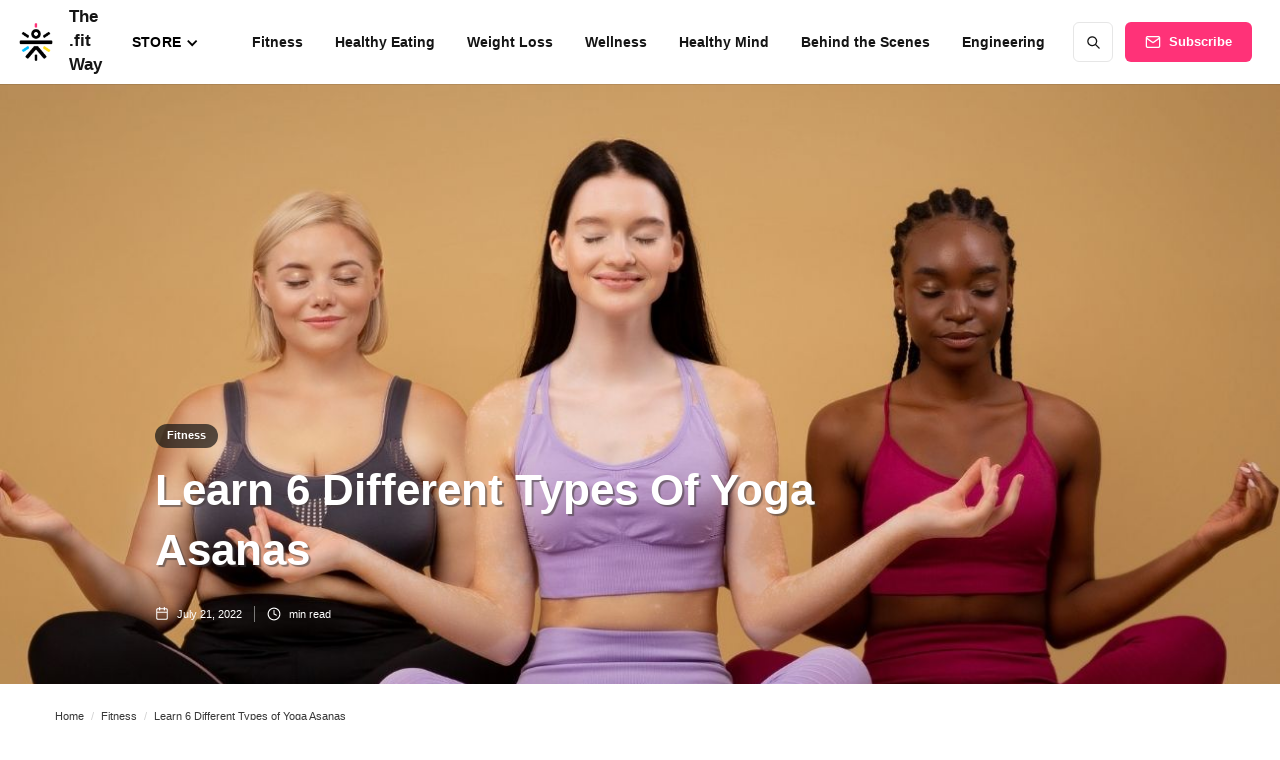

--- FILE ---
content_type: text/html; charset=utf-8
request_url: https://blog.cult.fit/articles/learning-different-types-of-yoga-asanas
body_size: 14706
content:
<!DOCTYPE html><!-- Last Published: Thu Jul 17 2025 19:22:27 GMT+0000 (Coordinated Universal Time) --><html data-wf-domain="blog.cult.fit" data-wf-page="61e91686ced9f2f8dc4691d5" data-wf-site="5fe33d02bcae60657c07a6a9" data-wf-collection="61e91686ced9f2e15146911c" data-wf-item-slug="learning-different-types-of-yoga-asanas"><head><meta charset="utf-8"/><title>6 Different Types of Yoga Asanas | cult.fit</title><meta content="Yoga Asana - Yoga Poses are essential for physical and mental wellbeing. Learn easy and all types of yoga asanas to practice daily by cult.fit today!" name="description"/><meta content="6 Different Types of Yoga Asanas | cult.fit" property="og:title"/><meta content="Yoga Asana - Yoga Poses are essential for physical and mental wellbeing. Learn easy and all types of yoga asanas to practice daily by cult.fit today!" property="og:description"/><meta content="https://cdn.prod.website-files.com/5fe33d036237252135e3e74d/625e9e0144d326728104a18b_Different%20Types%20of%20Yoga%20Asanas%20by%20Cult.fit.jpg" property="og:image"/><meta content="6 Different Types of Yoga Asanas | cult.fit" property="twitter:title"/><meta content="Yoga Asana - Yoga Poses are essential for physical and mental wellbeing. Learn easy and all types of yoga asanas to practice daily by cult.fit today!" property="twitter:description"/><meta content="https://cdn.prod.website-files.com/5fe33d036237252135e3e74d/625e9e0144d326728104a18b_Different%20Types%20of%20Yoga%20Asanas%20by%20Cult.fit.jpg" property="twitter:image"/><meta property="og:type" content="website"/><meta content="summary_large_image" name="twitter:card"/><meta content="width=device-width, initial-scale=1" name="viewport"/><meta content="Fy8Jt2osynb1mIi3m06ExaxdkYGxhb_ZQ9trTPV_6Fw" name="google-site-verification"/><link href="https://cdn.prod.website-files.com/5fe33d02bcae60657c07a6a9/css/thefitway.shared.3b5deaaff.css" rel="stylesheet" type="text/css"/><script type="text/javascript">!function(o,c){var n=c.documentElement,t=" w-mod-";n.className+=t+"js",("ontouchstart"in o||o.DocumentTouch&&c instanceof DocumentTouch)&&(n.className+=t+"touch")}(window,document);</script><link href="https://cdn.prod.website-files.com/5fe33d02bcae60657c07a6a9/6179257ebd154e5a36b7c7a0_32.png" rel="shortcut icon" type="image/x-icon"/><link href="https://cdn.prod.website-files.com/5fe33d02bcae60657c07a6a9/617925828e176f2598407ba2_256.png" rel="apple-touch-icon"/><link href="https://blog.cult.fit/articles/learning-different-types-of-yoga-asanas" rel="canonical"/><!-- Google Tag Manager -->
<script>(function(w,d,s,l,i){w[l]=w[l]||[];w[l].push({'gtm.start':
new Date().getTime(),event:'gtm.js'});var f=d.getElementsByTagName(s)[0],
j=d.createElement(s),dl=l!='dataLayer'?'&l='+l:'';j.async=true;j.src=
'https://www.googletagmanager.com/gtm.js?id='+i+dl;f.parentNode.insertBefore(j,f);
})(window,document,'script','dataLayer','GTM-KVK9TQ8');</script>
<!-- End Google Tag Manager -->

<script type="text/javascript">
    (function(c,l,a,r,i,t,y){
        c[a]=c[a]||function(){(c[a].q=c[a].q||[]).push(arguments)};
        t=l.createElement(r);t.async=1;t.src="https://www.clarity.ms/tag/"+i;
        y=l.getElementsByTagName(r)[0];y.parentNode.insertBefore(t,y);
    })(window, document, "clarity", "script", "q48gfld98e");
</script>


<!-- Google tag (gtag.js)- Megha -->
<!-- Google tag (gtag.js) --> <script async src="https://www.googletagmanager.com/gtag/js?id=G-ZXH3H9HH5L"></script> <script> window.dataLayer = window.dataLayer || []; function gtag(){dataLayer.push(arguments);} gtag('js', new Date()); gtag('config', 'G-ZXH3H9HH5L'); </script><script type="application/ld+json">
  {
    "@context": "https://schema.org",
    "@graph": [{
          "@type": "Organization",
          "@id": "https://blog.cult.fit/#organization",
          "name": "blog.cult.fit",
          "url": "https://blog.cult.fit/",
          "logo": {
            "@type": "ImageObject",
            "@id": "https://blog.cult.fit/#logo",
            "inLanguage": "en-US",
            "url": "https://global-uploads.webflow.com/5fe33d02bcae60657c07a6a9/614b1f0efb4c01c101607875_logo.png",
            "Width": 512,
            "height": 512,
            "caption": "blog.cult.fit"
          },
          "image": {
            "@id": "https://blog.cult.fit/#logo"
          }
        }, {
          "@type": "WebSite",
          "@id": "https://blog.cult.fit/#website",
          "url": "https://blog.cult.fit",
          "name": "blog.cult.fit",
          "description": "Informative Blogs Related to fitness, wellness & healthy eating.",
          "publisher": {
            "@id": "https://blog.cult.fit/#organization"
          },
          "potentialAction": [{
            "@type": "SearchAction",
            "target": "https://blog.cult.fit/search?query={search_term_string}",
            "query-input": "required name=search_term_string"
          }],
          "inLanguage": "en-US"
        }, {
          "@type": "ImageObject",
          "@id": "https://blog.cult.fit/articles/learning-different-types-of-yoga-asanas/#primaryimage",
          "inLanguage": "en-US",
          "url": "https://global-uploads.webflow.com/5fe33d036237252135e3e74d/625e9e0144d326728104a18b_Different%20Types%20of%20Yoga%20Asanas%20by%20Cult.fit.jpg",
          "Width": 6016,
          "Height": 4016,
          "caption": "Group of Women doing Types of Yoga Asanas"
        }, {
          "@type": "WebPage",
          "@id": "https://blog.cult.fit/articles/learning-different-types-of-yoga-asanas/#webpage",
          "url": "https://blog.cult.fit/articles/learning-different-types-of-yoga-asanas/",
          "name": "Learn 6 Different Types of Yoga Asanas",
          "isPartOf": {
            "@id": "https://blog.cult.fit/#website"
          },
          "primaryImageOfPage": {
            "@id": "https://blog.cult.fit/articles/learning-different-types-of-yoga-asanas/#primaryimage"
          },
          "datePublished": "Jul 21, 2022",
          "dateModified": "Jul 21, 2022",
          "description": "Yoga Asana - Yoga Poses are essential for physical and mental wellbeing. Learn easy and all types of yoga asanas to practice daily by cult.fit today!",
          "breadcrumb": {
            "@id": "https://blog.cult.fit/articles/learning-different-types-of-yoga-asanas/#breadcrumb"
          },
          "inLanguage": "en-US",
          "potentialAction": [{
            "@type": "ReadAction",
            "target": ["https://blog.cult.fit/articles/learning-different-types-of-yoga-asanas"]
          }]
        }, {
          "@type": "BreadcrumbList",
          "@id": "https://blog.cult.fit/articles/learning-different-types-of-yoga-asanas/#breadcrumb",
          "itemListElement": [{
                "@type": "ListItem",
                "position": 1,
                "item": {
                  "@type": "WebPage",
                  "@id": "https://blog.cult.fit/",
                  "url": "https://blog.cult.fit/",
                  "name": "Home"
                }
              }, {
                "@type": "ListItem",
                "position": 2,
                "item": {
                  "@type": "WebPage",
                  "@id": "https://blog.cult.fit/category/fitness",
                  "url": "https://blog.cult.fit/category/fitness",
                  "name": "Fitness"
                  }},
								{
                "@type": "ListItem",
                "position": 3,
                "item": {
                  "@type": "WebPage",
                  "@id": "https://blog.cult.fit/articles/learning-different-types-of-yoga-asanas#",
                  "name": "Learn 6 Different Types of Yoga Asanas"
                  }}]}, 
                  {
                    "@type": "Article",
                    "@id": "https://blog.cult.fit/articles/learning-different-types-of-yoga-asanas/#article",
                    "isPartOf": {
                      "@id": "https://blog.cult.fit/articles/learning-different-types-of-yoga-asanas/#webpage"
                    },
                    "author": {
                      "@type": "Organization",
                      "name": "cult fit",
                      "url": "https://www.cult.fit/"
                    },
                    "headline": "Learn 6 Different Types of Yoga Asanas",
                    "datePublished": "Jul 21, 2022",
                    "dateModified": "Jul 21, 2022",
                    "mainEntityOfPage": {
                      "@id": "https://blog.cult.fit/articles/learning-different-types-of-yoga-asanas/#webpage"
                    },
                    "publisher": {
                      "@id": "https://blog.cult.fit/#organization"
                    },
                    "image":{"@id":"https://global-uploads.webflow.com/5fe33d036237252135e3e74d/625e9e0144d326728104a18b_Different%20Types%20of%20Yoga%20Asanas%20by%20Cult.fit.jpg/#primaryimage"
                    },
                    "keywords": "yoga Asana, types of yoga asanas, asana yoga poses, yoga nidra asana, surya asana yoga, yoga mudra asana, yoga asana for back pain, easy yoga asanas, all yoga asanas",
                    "articleSection": "Fitness",
                    "inLanguage": "en-US"
                  }]
              }
</script></head><body><div class="page-wrapper"><div class="subscribe-popup"><div class="popup"><a data-w-id="815c6cd4-8036-9e9d-af11-10e598a3accc" href="#" class="close-button w-inline-block"><img src="https://cdn.prod.website-files.com/5fe33d02bcae60657c07a6a9/5fe33d036237256468e3e91b_x.svg" alt=""/></a><div class="subscribe-popup-image"></div><div class="popup-info"><h3>📬 <br/>Get The .fit Way Newsletter</h3><p class="paragraph-small text-grey">Make health &amp; fitness your top priority with tips on workouts, healthy eating, wellness and more, straight from the experts.</p><div class="full-width w-form"><form id="wf-form-Subscribe-Form-3" name="wf-form-Subscribe-Form-3" data-name="Subscribe Form" method="get" class="subscribe-popup-grid" data-wf-page-id="61e91686ced9f2f8dc4691d5" data-wf-element-id="815c6cd4-8036-9e9d-af11-10e598a3acd7"><input class="input w-input" maxlength="256" name="Email" data-name="Email" pattern="^[a-zA-Z0-9_.+-]+@[a-zA-Z0-9-]+\.[a-zA-Z0-9-.]+$" placeholder="Email address" type="email" id="Email-5" required=""/><input type="submit" data-wait="Please wait..." class="button w-button" value="Subscribe"/></form><div class="form-success w-form-done"><div>Thank you! Your submission has been received!</div></div><div class="form-error w-form-fail"><div>Oops! Something went wrong while submitting the form.</div></div></div></div></div><div data-w-id="8320a785-99cd-bbdc-fd84-db16e1cc82eb" class="popup-overlay"></div></div><div data-animation="default" class="nav-bar-v2 w-nav" data-easing2="ease" data-easing="ease" data-collapse="medium" data-w-id="e4d1b02f-a57c-a0ed-950d-579e58b54724" role="banner" data-duration="400" id="Navigation"><a href="/" class="nav-brand-v2 w-nav-brand"><img src="https://cdn.prod.website-files.com/5fe33d02bcae60657c07a6a9/6257ed0e49a30a4cf1ca6c70_logo-min.png" alt="" loading="eager" class="nav-logo"/><div class="nav-logo-text">The .fit Way</div></a><div class="nav-space"></div><div data-delay="0" data-hover="false" data-w-id="3401c808-7740-fcb1-8a71-ef8c9bee72db" class="nav-point-wrapper dropdown w-dropdown"><div class="dropdown-toggle-2 w-dropdown-toggle"><div class="icon w-icon-dropdown-toggle"></div><div class="nav-link-6">Store</div></div><nav class="dropdown-list-2 w-dropdown-list"><div class="dropdown-item-wrapper-mob"><div class="div-block-2"><div class="menu"><a href="https://blog.cult.fit/store/men" class="link-block-19 w-inline-block"><p class="dropdown-link-2">Men</p></a><a href="https://blog.cult.fit/cult-store/mens-footwear" class="link-block-3 w-inline-block"><p class="infotext grey">Footwear</p></a></div><div class="menu"><a href="https://blog.cult.fit/store/women" class="link-block-18 w-inline-block"><p class="dropdown-link-2">Women</p></a><a href="https://blog.cult.fit/cult-store/womens-footwear" class="link-block-10 w-inline-block"><p class="infotext grey">Footwear</p></a><a href="https://blog.cult.fit/cult-store/womens-t-shirts" class="link-block-11 w-inline-block"><p class="infotext grey">T-Shirts</p></a><a href="https://blog.cult.fit/cult-store/sports-bra" class="link-block-12 w-inline-block"><p class="infotext grey">Sports Bra</p></a><a href="https://blog.cult.fit/cult-store/tights-leggings" class="link-block-17 w-inline-block"><p class="infotext grey">Tights/Leggings</p></a></div><div class="menu"><a href="https://blog.cult.fit/store/cardio" class="w-inline-block"><p class="dropdown-link-2">Cardio</p></a><a href="https://blog.cult.fit/cult-store/treadmills" class="link-block-7 w-inline-block"><p class="infotext grey">Treadmills</p></a><a href="https://blog.cult.fit/cult-store/spin-bikes" class="link-block-8 w-inline-block"><p class="infotext grey">Spin Bikes</p></a><a href="https://blog.cult.fit/cult-store/rower" class="link-block-9 w-inline-block"><p class="infotext grey">Rower</p></a></div></div><div><div class="menu"><a href="https://blog.cult.fit/store/cycles" class="w-inline-block"><p class="dropdown-link-2">Cycles</p></a><a href="https://blog.cult.fit/cult-store/city-bikes" class="link-block-16 w-inline-block"><p class="infotext grey">City Bikes</p></a><a href="https://blog.cult.fit/cult-store/kids-cycle" class="link-block-15 w-inline-block"><p class="infotext grey">Kids Cycle</p></a><a href="https://blog.cult.fit/cult-store/electric-cycle" class="link-block-14 w-inline-block"><p class="infotext grey">Electric Cycle</p></a></div></div></div><div class="dropdown-item-wrapper"><div class="menu"><a href="https://blog.cult.fit/store/men" class="link-block-19 w-inline-block"><p class="dropdown-link-2">Men</p></a><a href="https://blog.cult.fit/cult-store/mens-footwear" class="link-block-3 w-inline-block"><p class="infotext grey">Footwear</p></a></div><div class="menu"><a href="https://blog.cult.fit/store/women" class="link-block-18 w-inline-block"><p class="dropdown-link-2">Women</p></a><a href="https://blog.cult.fit/cult-store/womens-footwear" class="link-block-10 w-inline-block"><p class="infotext grey">Footwear</p></a><a href="https://blog.cult.fit/cult-store/womens-t-shirts" class="link-block-11 w-inline-block"><p class="infotext grey">T-Shirts</p></a><a href="https://blog.cult.fit/cult-store/sports-bra" class="link-block-12 w-inline-block"><p class="infotext grey">Sports Bra</p></a><a href="https://blog.cult.fit/cult-store/tights-leggings" class="link-block-17 w-inline-block"><p class="infotext grey">Tights/Leggings</p></a></div><div class="menu"><a href="https://blog.cult.fit/store/cardio" class="w-inline-block"><p class="dropdown-link-2">Cardio</p></a><a href="https://blog.cult.fit/cult-store/treadmills" class="link-block-7 w-inline-block"><p class="infotext grey">Treadmills</p></a><a href="https://blog.cult.fit/cult-store/spin-bikes" class="link-block-8 w-inline-block"><p class="infotext grey">Spin Bikes</p></a><a href="https://blog.cult.fit/cult-store/rower" class="link-block-9 w-inline-block"><p class="infotext grey">Rower</p></a></div><div class="menu"><a href="https://blog.cult.fit/store/cycles" class="w-inline-block"><p class="dropdown-link-2">Cycles</p></a><a href="https://blog.cult.fit/cult-store/city-bikes" class="link-block-16 w-inline-block"><p class="infotext grey">City Bikes</p></a><a href="https://blog.cult.fit/cult-store/kids-cycle" class="link-block-15 w-inline-block"><p class="infotext grey">Kids Cycle</p></a><a href="https://blog.cult.fit/cult-store/electric-cycle" class="link-block-14 w-inline-block"><p class="infotext grey">Electric Cycle</p></a></div></div></nav></div><nav role="navigation" class="nav-menu-v2 w-nav-menu"><form action="/search" class="search-form w-form"><input class="search-form-input w-input" maxlength="256" name="query" placeholder=" Search..." type="search" id="search" required=""/><input type="submit" class="search-button w-button" value=" "/></form><a href="/category/fitness" class="nav-link w-nav-link">Fitness</a><a href="/category/healthy-eating" class="nav-link w-nav-link">Healthy Eating</a><a href="/category/weight-loss" class="nav-link w-nav-link">Weight Loss</a><a href="/category/wellness" class="nav-link w-nav-link">Wellness</a><a href="/category/healthy-mind" class="nav-link w-nav-link">Healthy Mind</a><a href="/category/behind-the-scenes" class="nav-link w-nav-link">Behind the Scenes</a><a href="/category/engineering" class="nav-link w-nav-link">Engineering</a></nav><div class="nav-right-v2"><a href="#" data-w-id="e4d1b02f-a57c-a0ed-950d-579e58b54772" class="button subscribe-button w-button">Subscribe</a></div><div class="menu-button-v2 w-nav-button"><div class="menu-icon"><div class="menu-line-top"></div><div class="menu-line-middle"></div><div class="menu-line-bottom"></div></div></div><div class="side-menu-overlay"></div></div><div id="Hero" style="background-image:url(&quot;https://cdn.prod.website-files.com/5fe33d036237252135e3e74d/625e9e0144d326728104a18b_Different%20Types%20of%20Yoga%20Asanas%20by%20Cult.fit.jpg&quot;)" class="section post-hero-section desktop"><div class="wrapper"><div class="post-hero-content"><a href="/category/fitness" class="badge">Fitness</a><h1 class="post-heading">Learn 6 Different Types of Yoga Asanas</h1><div class="post-info text-white"><a href="#" class="post-info-author text-white w-inline-block"><img src="https://cdn.prod.website-files.com/5fe33d02bcae60657c07a6a9/5fe33d036237251d20e3e92b_user-white.svg" alt="user icon" class="mini-icon"/><div>This is some text inside of a div block.</div><div class="divider-small transparent"></div></a><div class="post-info-block"><img src="https://cdn.prod.website-files.com/5fe33d02bcae60657c07a6a9/5fe33d036237257d54e3e911_calendar-white.svg" alt="calendar icon" class="mini-icon"/><div class="text-block-4">July 21, 2022</div></div><div class="post-info-block"><div class="divider-small transparent"></div><img src="https://cdn.prod.website-files.com/5fe33d02bcae60657c07a6a9/5fe33d03623725b6ede3e900_clock-white.svg" alt="clock icon" class="mini-icon"/><div class="w-dyn-bind-empty"></div><div> min read</div></div><div class="post-info-block view-info"><div class="divider-small transparent"></div><img src="https://cdn.prod.website-files.com/5fe33d02bcae60657c07a6a9/5fe33d03623725b6ede3e900_clock-white.svg" alt="clock icon" class="mini-icon"/><div>This is some text inside of a div block.</div><div> views</div></div></div></div></div><div class="post-hero-gradient"></div></div><div class="section no-padding-vertical"><div class="wrapper w-container"><div class="breadcrumbs"><a href="/" class="breadcrumbs-link">Home</a><div class="breadcrumbs-divider">/</div><a href="/category/fitness" class="breadcrumb-link w-inline-block"><div class="breadcrumb-text">Fitness</div></a><div class="breadcrumbs-divider">/</div><a href="#" class="breadcrumb-link w-inline-block"><div class="breadcrumb-text">Learn 6 Different Types of Yoga Asanas</div></a></div></div></div><div class="section"><div class="wrapper w-container"><div class="post-wrapper"><div class="post-share-mob"><a id="whatsapp-share-artc" href="#" target="_blank" class="social-share-mob whatsapp w-inline-block"><img src="https://cdn.prod.website-files.com/5fe33d02bcae60657c07a6a9/6163bfeb92230bb44a35d95e_whatsapp.webp" alt="" class="wa-mobile"/></a><a id="facebook-share-artc" href="#" target="_blank" class="social-share-mob w-inline-block"><img src="https://cdn.prod.website-files.com/5fe33d02bcae60657c07a6a9/6163bfea432ce9183a08ee7a_facebook.webp" alt="" class="fb-mobile"/></a><a id="twitter-share-artc" href="#" target="_blank" class="social-share-mob twitter w-inline-block"><img src="https://cdn.prod.website-files.com/5fe33d02bcae60657c07a6a9/6163bfe4999efabc394a23ac_twitter.webp" alt="" class="twitter_mobile"/></a><a id="linkedin-share-artc" href="#" target="_blank" class="social-share-mob w-inline-block"><img src="https://cdn.prod.website-files.com/5fe33d02bcae60657c07a6a9/6163bfe0e9689063de13f92c_linkedin.webp" alt="" class="linkedin_mobile"/></a></div><div class="post-content"><div class="post-body"><div class="post-share"><a id="whatsapp-share-btn-artc" href="#" class="social-share whatsapp w-inline-block"><img src="https://cdn.prod.website-files.com/5fe33d02bcae60657c07a6a9/6163bfeb92230bb44a35d95e_whatsapp.webp" alt="" class="wa_web"/></a><a id="facebook-share-btn-artc" href="#" target="_blank" class="social-share w-inline-block"><img src="https://cdn.prod.website-files.com/5fe33d02bcae60657c07a6a9/6163bfea432ce9183a08ee7a_facebook.webp" alt="" class="fb_web"/></a><a id="twitter-share-btn-artc" href="#" target="_blank" class="social-share twitter w-inline-block"><img src="https://cdn.prod.website-files.com/5fe33d02bcae60657c07a6a9/6163bfe4999efabc394a23ac_twitter.webp" alt="" class="twitter-web"/></a><a id="linkedin-share-btn-artc" href="#" target="_blank" class="social-share w-inline-block"><img src="https://cdn.prod.website-files.com/5fe33d02bcae60657c07a6a9/6163bfe0e9689063de13f92c_linkedin.webp" alt="" class="linkedin_web"/></a></div><div class="post"><div class="post-rich-text w-richtext"><p>Yoga is not a work-out; it is a work-in. Rolf Gates words perfectly encapsulate the nature of yoga. While most of the workouts aim to focus on physical strength, <a href="https://www.cult.fit/live/mindfulness/yoga-asanas/MED_SERIES_21/s">yoga asana</a> works on both the physical and mental worlds. Due to its amazing benefits and easy postures, yoga is becoming the trend of the fitness world. This ancient technique has also evolved in the modern world to ensure everyone gets the most of this remarkable method. In this process, numerous types of asanas have also come into being. Those who approach this discipline for mental peace turn to 30 minutes yoga Nidra while those who want a healthy body can turn to Surya asana yoga. In short, the asana library of yoga has something for everyone. In this article, we will help you understand different types of yoga asanas. Learn them and practice the one that suits you the most!</p><h2>Types Of Yoga Asanas</h2><h3><strong>Hatha Yoga</strong></h3><p>Though it is a standard term used for all types of yoga, Hatha yoga is an ancient yoga asana whose techniques and style go back as far as the 1st century CE. Over the centuries, hatha yoga evolved a lot and focused on asana yoga poses. Typically, there are two interpretations of the word Hatha. Some believe that Hathawhich means forceful in Hindi refers to the physical force that is created during hatha yoga asana. In the second interpretation, it is believed that Ha in Hatha represents the sun while Tha represents the moon. Thus, hatha yoga aims to revoke join the power of both and balance them. In both of the meanings, it is clear that Hatha yoga is a physical practice rather than a mental practice like meditation - <a href="https://www.cult.fit/live/mindfulness/meditation-yoga-nidra/MED_SERIES_9/s">yoga nidra</a>. Some health benefits you can get from this yoga - endurance, flexibility, and strength. Here are top hatha yoga asanas you should try: </p><ul role="list"> 	<li>Tadasana or Mountain Pose</li> 	<li>Uttanasana or Standing Forward Bend</li> 	<li>Adho Mukha Svanasana or Downward Facing Dog Pose</li> 	<li>SetuBandhasana or Bridge Pose </li> 	<li>Vrikshasana or Tree Pose</li> 	</ul><h3><strong>Vinyasa Yoga</strong></h3><p>Vinyasa yoga is defined as an intelligent sequence of poses. In vinyasa yoga, you perform various types of asanas that help in building strength, improving flexibility, and calming the mind as well. The transition from one yoga mudra asana to another is smooth. One example of this is Surya asana yoga. It may also be known as power yoga, depending on the yoga studio where you learn it. Vinyasa yoga links movements with breath, making it perfect for an athletic yet dynamic flow. Here are some famous types of asanas you can do in vinyasa yoga:</p><ul role="list"> 	<li>Surya Namaskar or Sun Salutation</li> 	<li>Virabhadrasana II or Warrior Pose II</li> 	<li>Trikonasana or Triangle Pose</li> 	<li>Bhujangasana or Cobra Pose</li> 	<li>Kumbhakasana or Plank Pose</li> 	</ul><h3><strong>Ashtanga Yoga</strong></h3><p>Also known as Ashtanga Vinyasa Yoga, this style was created in the 20th century by K. Pattabhi Jois. In Sanskrit, ashtanga means &quot;Eight Limb path.&quot; It is very similar to vinyasa yoga and this is why the terms are often used interchangeably. Ashtanga yoga is best for those who are looking for vigorous types of asanas and want to achieve the advanced level in all yoga asanas. Below are some of the popular asana yoga poses in ashtanga yoga: </p><ul role="list"> 	<li>Utkatasana or Chair Pose</li> 	<li>Padangusthasana or Big Toe Pose</li> 	<li>Janu Sirsasana or Head-To-Knee Pose</li> 	<li>Prasarita Padottanasana or Wide-Legged Forward Bend Pose</li> 	<li>Virabhadrasana 1 or Warrior 1</li> 	</ul><h3><strong>Iyengar Yoga</strong></h3><p>Founded by B.K.S. Iyenger, this type of yoga emphasizes the detail, precision, and alignment in the asana yoga poses. Similar to Ashtanga yoga, Iyengar yoga also finds its roots in eight limbs of yoga. It can be done by anyone regardless of their age or gender. Iyengar yoga is believed to offer long-term health benefits. It rejuvenates the body by removing negative thoughts and bringing peace to you. In these types of asanas, you also require props such as belts, blocks, or blankets to perform the asanas the right way and to avoid injury.Some of the easy yoga asanas in Iyenger yoga are: </p><ul role="list"> 	<li>Trikonasana or Triangle Pose with a chair</li> 	<li>Sirsasana or Headstand with a blanket</li> 	<li>Vasisthasana or Side Plank pose</li> 	<li>Adho Mukha Virasana or Downward Facing Hero Pose</li> 	<li>Parsva Virasana or Side Hero Pose</li> 	</ul><h3><strong>Kundalini Yoga</strong></h3><p>Unlike all yoga asanas mentioned above, kundalini yoga involves singing, chanting, and various breathing repetitions to activate your Kundalini or shakti. Kundalini has been described as an energy that is located at the base of your spine. If you activate this energy, you will become more self-aware and let go of your negativity. This is one reason that Kundalini yoga is also known as yoga of awareness. Here are six main components of kundalini yoga: </p><ul role="list"> 	<li>Opening Chanting</li> 	<li>Pranayama or warmup</li> 	<li>Kriya or yoga mudra asana </li> 	<li>Relaxation</li> 	<li>Meditation </li> 	<li>Closing Chant</li></ul><p>Below are the types of easy yoga asanas in Kundalini Yoga:</p><ul role="list"> 	<li>Akarna Dhanurasana or Archer Pose I</li> 	<li>Padmasana or Lotus Pose</li> 	<li>Bhujangasana or Cobra Pose</li> 	<li>Ego Eradicator</li> 	<li>Laya Yoga Meditation</li> 	</ul><h3><strong>Yoga Nidra</strong></h3><p>Another unique type of yoga is yoga nidra. Also known as yogic sleep, yoga nidra asana was developed by Swami Satyananda in the 19th century. The goal of this yoga is to control your body and help it relax. In fact, yoga nidra asana acts as restorative sleep while you are fully conscious. Some of the best benefits you can get from this yoga asana are better sleep, a calm mind, reduced stress, and improved self-awareness. People also use this <a href="https://www.cult.fit/live/fitness/yoga-for-lower-back-pain/reduce-pain-using-yoga/DIYPACK076/p">yoga asana for back pain</a>. You can learn the steps and easy yoga asanas in yoga nidra by experts or yoga asana videos available online. Other than these, you can also try the below-listed types of yoga:</p><ul role="list"> 	<li>Bikram Yoga</li> 	<li>Yin Yoga</li> 	<li>Sivananda Yoga</li> 	<li>Jivamukti Yoga</li> 	<li>Anusara Yoga</li></ul><p>The TakeawayIncorporating any of these yoga asanas in your life is one of the best decisions you can make for your health. All you need is a good yoga expert and the will to perform all yoga asanas every day. Now that you have read the different types of yoga asanas, it is time to start the yoga journey.</p><p><strong>Top Search Terms For Yoga</strong></p><p><a href="https://blog.cult.fit/articles/what-is-prithvi-mudra-and-how-it-helps-in-hair-growth"><strong>Prithvi Mudra</strong></a><strong> | </strong><a href="https://blog.cult.fit/articles/balasana-steps-amazing-health-benefits-of-childs-pose-on-hip-thigh-ankle"><strong>Balasana Benefits</strong></a><strong> |</strong><a href="https://blog.cult.fit/articles/bhujangasana-steps-impressive-health-benefits-of-cobra-pose"><strong> Bhujangasana Steps</strong></a><strong> |</strong><a href="https://blog.cult.fit/articles/what-is-vakrasana-steps-and-benefits-of-tree-pose"><strong> Vakrasana Benefits</strong></a><strong> |</strong><a href="https://blog.cult.fit/articles/control-your-bp-heart-diseases-with-apan-vayu-mudra"><strong> Apana Vayu Mudra</strong></a><strong> |</strong><a href="https://blog.cult.fit/articles/learn-how-to-do-halasana-and-know-its-benefits"><strong> Halasana Steps</strong></a><strong> |</strong><a href="https://blog.cult.fit/articles/yoga-mudrasana-psychic-union-pose-meaning-benefits-steps-more"><strong> Mudrasana</strong></a><strong> |</strong><a href="https://blog.cult.fit/articles/ashwini-mudra-horse-gesture-steps-amazing-health-benefits"><strong> Ashwini Mudra for Piles</strong></a><strong> |</strong><a href="https://blog.cult.fit/articles/kickbacks-exercise-guide-benefits-how-to-do-it-and-more"><strong> Cable Tricep Kickbacks</strong></a><strong> |</strong><a href="https://blog.cult.fit/articles/kriya-yoga-learn-how-to-do-this-ancient-yoga-type-its-health-benefits"><strong> Kriya Yoga Technique</strong></a><strong> |</strong><a href="https://blog.cult.fit/articles/what-is-mantra-meditation"><strong> Mantra for Concentration</strong></a><strong> |</strong><a href="https://blog.cult.fit/articles/vajrasana-know-8-amazing-health-benefits-guide-to-perform-the-diamond-pose"><strong> Importance of Vajrasana</strong></a><strong> |</strong><a href="https://blog.cult.fit/articles/balayam-yoga-for-hair-growth-meaning-benefits-side-effects-and-more"><strong> Balayam for Hair</strong></a><strong> |</strong><a href="https://blog.cult.fit/articles/vayu-mudra-the-best-mudra-for-digestion"><strong> Mudra for Gas and Bloating</strong></a><strong> |</strong><a href="https://blog.cult.fit/articles/what-is-surya-mudra-surya-namaskar-mudra"><strong> Are Surya</strong></a><strong> |</strong><a href="https://blog.cult.fit/articles/dandasana-and-health-benefits-of-the-staff-pose"><strong> Chaturanga Dandasana Steps</strong></a><strong> |</strong><a href="https://blog.cult.fit/articles/shambhavi-mudra-shambhavi-mahamudra-kriya-steps-benefits-and-history"><strong> Shambhavi Mahamudra Kriya Steps</strong></a><strong> |</strong><a href="https://blog.cult.fit/articles/padahastasana-effective-health-benefits-and-steps-to-perform-the-hand-to-foot-poseaeu"><strong> Padahastasana Yoga Pose</strong></a><strong> </strong></p><p><strong>Top Search Terms For Exercises</strong></p><p><a href="https://blog.cult.fit/articles/sumo-deadlift-how-to-do-benefits-its-form"><strong>Sumo Dead Lift</strong></a><strong> |</strong><a href="https://blog.cult.fit/articles/walking-lunges-variations-benefits-precaution-and-more"><strong> Walking Lunges</strong></a><strong> |</strong><a href="https://blog.cult.fit/articles/how-to-do-proper-air-squat-benefits-steps-forms"><strong> Air Squars</strong></a><strong> |</strong><a href="https://blog.cult.fit/articles/how-to-do-the-perfect-side-plank-benefits-and-more"><strong> Side Planks Benefits</strong></a><strong> |</strong><a href="https://blog.cult.fit/articles/exercises-to-get-a-chiseled-body"><strong> Chisled Body</strong></a><strong> |</strong><a href="https://blog.cult.fit/articles/easy-dumbbell-workouts-for-beginners"><strong> Dumbbell Weight for Beginners</strong></a><strong> |  </strong><a href="https://blog.cult.fit/articles/hrithik-roshans-fitness-mantra-complete-workout-routine"><strong>Hrithik Roshan Workout Plan</strong></a><strong> |</strong><a href="https://blog.cult.fit/articles/top-5-brain-exercises-that-increase-creativity"><strong> Creativity Exercises</strong></a><strong> |</strong><a href="https://blog.cult.fit/articles/how-to-do-a-dragon-flag-techniques-benefits-variations"><strong> Dragon Flag Workout</strong></a><strong> |</strong><a href="https://blog.cult.fit/articles/guide-to-archer-push-up-how-to-do-benefits-its-alternative"><strong> Archer Pushup</strong></a><strong> | </strong><a href="https://blog.cult.fit/articles/does-skipping-increase-height-heres-a-beginners-guide-to-rope-skipping"><strong>Can Rope Skipping Increase Height</strong></a><strong> |</strong><a href="https://blog.cult.fit/articles/how-to-do-box-jumps-their-benefits-precaution-more"><strong> Weighted Box Jumps</strong></a><strong> |</strong><a href="https://blog.cult.fit/articles/windshield-wipers-exercise-benefits-how-to-do-it"><strong> How to Do Windshield Wipers Exercise</strong></a><strong> |</strong><a href="https://blog.cult.fit/articles/yin-yoga-poses-for-weight-loss"><strong> Yin Yoga Workout</strong></a><strong> </strong></p><p><strong>Search Terms For Fitness</strong></p><p><a href="https://blog.cult.fit/articles/health-benefits-of-parvatasana-the-mountain-pose"><strong>About Parvatasana</strong></a><strong> |</strong><a href="https://blog.cult.fit/articles/mandukasana-know-health-benefits-precautions-guide-to-perform-the-frog-pose"><strong> Mandook Asanas Benefits</strong></a><strong> |</strong><a href="https://blog.cult.fit/articles/guide-to-perform-and-health-benefits-for-prana-mudra-prana-vayu-mudra"><strong> All Mudras and Benefits</strong></a><strong> |</strong><a href="https://blog.cult.fit/articles/steps-benefits-stages-of-khechari-mudra"><strong> What Is Khechari Mudra</strong></a><strong> |</strong><a href="https://blog.cult.fit/articles/how-to-do-mayurasana-peacock-pose-in-3-simple-steps"><strong> Steps of Mayurasana</strong></a><strong> |</strong><a href="https://blog.cult.fit/articles/anger-management-5-yoga-poses-to-control-your-anger"><strong> Yoga Asanas to Control Anger</strong></a><strong> |</strong><a href="https://blog.cult.fit/articles/learn-10-different-types-of-pranayama-with-steps-benefits"><strong> 10 Pranayam</strong></a><strong> |</strong><a href="https://blog.cult.fit/articles/yoni-mudra-steps-skin-health-benefits-and-more"><strong> Yoni Mudra Posture</strong></a><strong> |</strong><a href="https://blog.cult.fit/articles/introduction-to-bakasana-and-its-benefits"><strong> What Is Bakasana</strong></a><strong> |</strong><a href="https://blog.cult.fit/articles/ease-your-depression-and-anxiety-with-gyan-mudra"><strong> Dnyan Mudra</strong></a><strong> |</strong><a href="https://blog.cult.fit/articles/makarasana-steps-impressive-health-benefits-of-the-crocodile-pose"><strong> Benefits of Maharasana</strong></a><strong> |</strong><a href="https://blog.cult.fit/articles/superman-exercise-meaning-how-to-do-it-benefits-more"><strong> Superman Hold Benefits</strong></a><strong> |</strong><a href="https://blog.cult.fit/articles/uttanasana-steps-and-benefits-of-the-standing-forward-bendaeu"><strong> Uttanasana Steps and Benefits</strong></a><strong> |</strong><a href="https://blog.cult.fit/articles/benefits-of-doing-30-minutes-of-yoga-nidra-at-home"><strong> What Is Yoga Nidra Technique</strong></a><strong> |</strong><a href="https://blog.cult.fit/articles/vipassana-meditation-benefits"><strong>How Vipassana Helps</strong></a><strong> |</strong><a href="https://blog.cult.fit/articles/what-is-scorpion-pose-how-to-do-it-benefits-more"><strong> Scorpion Pose Yoga Benefits</strong></a><strong> |</strong><a href="https://blog.cult.fit/articles/lotus-pose-padmasana-benefits-and-steps"><strong>Baddha Padmasana Steps and Benefits</strong></a><strong> |</strong><a href="https://blog.cult.fit/articles/easy-yoga-poses-to-improve-your-blood-circulation"><strong> Yoga for Blood Circulation in Feet</strong></a><strong> | </strong><a href="https://blog.cult.fit/articles/health-benefits-and-guide-to-perform-gomukhasana"><strong>4 Benefits of Gomukhasana</strong></a><strong> </strong></p><p><br/></p></div><div class="post-bottom-info"><div>Posted </div><div>July 21, 2022</div><div> in </div><a href="/articles/learning-different-types-of-yoga-asanas" aria-current="page" class="post-bottom-category w--current">Fitness</a><div> category</div></div><div class="post-about"><div class="post-tags"><h6 class="heading">Post Tags:</h6><div class="w-dyn-list"><div role="list" class="post-tags-list w-dyn-items"><div role="listitem" class="w-dyn-item"><a href="/tags/fitness" class="tag">fitness</a></div><div role="listitem" class="w-dyn-item"><a href="/tags/yoga-4" class="tag">yoga</a></div><div role="listitem" class="w-dyn-item"><a href="/tags/asana" class="tag">Asana</a></div></div></div></div></div><div class="post-rich-text image-schema w-dyn-bind-empty w-richtext"></div></div></div><div class="post-more"><div class="header-block side-margins"><div class="header"><h4 class="header-text">More from </h4><h4 class="header-text">Fitness</h4><h4 class="header-text"> category</h4></div><a href="/category/fitness" class="more-link w-inline-block"><div>View All</div><div class="more-link-icon"><img src="https://cdn.prod.website-files.com/5fe33d02bcae60657c07a6a9/5fe33d03623725ce22e3e915_right.svg" alt="right arrow black" class="more-link-arrow"/><img src="https://cdn.prod.website-files.com/5fe33d02bcae60657c07a6a9/5fe33d0362372525a1e3e923_right-white.svg" alt="right arrow white" class="more-link-arrow-hover"/></div></a><div class="header-line"></div></div><div class="w-dyn-list"><div role="list" class="grid-mini w-dyn-items"><div role="listitem" class="w-dyn-item"><div class="post-mini"><a href="/articles/yoga-for-immunity-boost-incredible-5-yoga-poses-to-boost-immunity" class="post-mini-thumbnail w-inline-block"><div style="background-image:url(&quot;https://cdn.prod.website-files.com/5fe33d036237252135e3e74d/6294a681caff45973d4dba09_Women%20doing%20Yoga%20for%20Yoga%20For%20Immunity%20Boost.jpg&quot;)" class="thumbnail"></div></a><div class="post-mini-content"><a href="/articles/yoga-for-immunity-boost-incredible-5-yoga-poses-to-boost-immunity" class="post-heading-link w-inline-block"><h5 class="post-mini-heading">Yoga for Immunity Boost: 5 Yoga Asanas to Boost Immunity</h5></a><div class="post-info"><img src="https://cdn.prod.website-files.com/5fe33d02bcae60657c07a6a9/5fe33d0362372529e8e3e7d0_clock.svg" alt="" class="mini-icon-grey"/><div class="w-dyn-bind-empty"></div><div> min read</div></div></div></div></div><div role="listitem" class="w-dyn-item"><div class="post-mini"><a href="/articles/goblet-squat-how-to-do-it-muscles-worked-benefits-variations" class="post-mini-thumbnail w-inline-block"><div style="background-image:url(&quot;https://cdn.prod.website-files.com/5fe33d036237252135e3e74d/629888f7b09cd0053de6c0a7_Women%20doing%20Goblet%20Squat%20exercise.jpg&quot;)" class="thumbnail"></div></a><div class="post-mini-content"><a href="/articles/goblet-squat-how-to-do-it-muscles-worked-benefits-variations" class="post-heading-link w-inline-block"><h5 class="post-mini-heading">How to do Goblet Squat: Benefits, Variations &amp; Muscles Worked</h5></a><div class="post-info"><img src="https://cdn.prod.website-files.com/5fe33d02bcae60657c07a6a9/5fe33d0362372529e8e3e7d0_clock.svg" alt="" class="mini-icon-grey"/><div class="w-dyn-bind-empty"></div><div> min read</div></div></div></div></div><div role="listitem" class="w-dyn-item"><div class="post-mini"><a href="/articles/tai-chi-shadow-boxing-origin-benefits-a-lot-more" class="post-mini-thumbnail w-inline-block"><div style="background-image:url(&quot;https://cdn.prod.website-files.com/5fe33d036237252135e3e74d/62988793f6901629bc75ed27_man%20doing%20Tai%20Chi%20(%20Shadow%20Boxing%20).jpg&quot;)" class="thumbnail"></div></a><div class="post-mini-content"><a href="/articles/tai-chi-shadow-boxing-origin-benefits-a-lot-more" class="post-heading-link w-inline-block"><h5 class="post-mini-heading">Tai Chi: Origin and Health Benefits</h5></a><div class="post-info"><img src="https://cdn.prod.website-files.com/5fe33d02bcae60657c07a6a9/5fe33d0362372529e8e3e7d0_clock.svg" alt="" class="mini-icon-grey"/><div class="w-dyn-bind-empty"></div><div> min read</div></div></div></div></div><div role="listitem" class="w-dyn-item"><div class="post-mini"><a href="/articles/yoga-for-arthritis-meaning-poses-precaution-benefits-more" class="post-mini-thumbnail w-inline-block"><div style="background-image:url(&quot;https://cdn.prod.website-files.com/5fe33d036237252135e3e74d/6294c83fddbfa623282c7b76_Group%20of%20People%20Doing%20Yoga%20for%20Arthritis.jpg&quot;)" class="thumbnail"></div></a><div class="post-mini-content"><a href="/articles/yoga-for-arthritis-meaning-poses-precaution-benefits-more" class="post-heading-link w-inline-block"><h5 class="post-mini-heading">Yoga for Arthritis: Benefits, Poses, Precaution &amp; More</h5></a><div class="post-info"><img src="https://cdn.prod.website-files.com/5fe33d02bcae60657c07a6a9/5fe33d0362372529e8e3e7d0_clock.svg" alt="" class="mini-icon-grey"/><div class="w-dyn-bind-empty"></div><div> min read</div></div></div></div></div></div></div></div><div class="post-subscribe"><h4 class="subscribe-widget-title">Join Our Newsletter and Get the Latest<br/>Posts to Your Inbox</h4><div class="w-form"><form id="email-form" name="email-form" data-name="Email Form" method="get" data-wf-page-id="61e91686ced9f2f8dc4691d5" data-wf-element-id="23544dac-2782-80b4-1685-96eb4608a797"><div class="w-layout-grid subscribe-v1-grid"><input class="input no-margin w-input" maxlength="256" name="Subscribe-v4-Email-2" data-name="Subscribe V 4 Email 2" placeholder="Email Address" type="email" id="Subscribe-v4-Email-2" required=""/><input type="submit" data-wait="Please wait..." class="button w-button" value="Subscribe"/></div></form><div class="form-success w-form-done"><div>Thank you! Your submission has been received!</div></div><div class="form-error w-form-fail"><div>Oops! Something went wrong while submitting the form.</div></div></div></div></div><div class="sidebar"><div class="sidebar-block"><div class="header-block"><h4 class="header">Featured</h4><div class="header-line"></div></div><div class="w-dyn-list"><div role="list" class="grid-mini-list w-dyn-items"><div role="listitem" class="w-dyn-item"><div class="post-mini"><a href="/articles/secret-to-crushing-every-workout-its-all-in-the-accessories" class="post-mini-thumbnail w-inline-block"><div style="background-image:none" class="thumbnail"></div></a><div class="post-mini-content"><a href="/articles/secret-to-crushing-every-workout-its-all-in-the-accessories" class="post-heading-link w-inline-block"><h6 class="post-mini-heading">Secret to Crushing Every Workout? It’s All in the Accessories</h6></a><div class="post-info"><img src="https://cdn.prod.website-files.com/5fe33d02bcae60657c07a6a9/5fe33d0362372529e8e3e7d0_clock.svg" alt="" class="mini-icon-grey"/><div>2 mints</div><div> min read</div></div></div></div></div><div role="listitem" class="w-dyn-item"><div class="post-mini"><a href="/articles/fitness-algorithm-optimize-your-health-like-you-optimize-code" class="post-mini-thumbnail w-inline-block"><div style="background-image:url(&quot;https://cdn.prod.website-files.com/5fe33d036237252135e3e74d/63ad8be299dd6a7012f09c2c_CF%20-%20Dec%202022%20-%20Blog%20-%20Header%20-%2002.png&quot;)" class="thumbnail"></div></a><div class="post-mini-content"><a href="/articles/fitness-algorithm-optimize-your-health-like-you-optimize-code" class="post-heading-link w-inline-block"><h6 class="post-mini-heading">Fitness Algorithm: Optimize Your Health Like You Optimize Code</h6></a><div class="post-info"><img src="https://cdn.prod.website-files.com/5fe33d02bcae60657c07a6a9/5fe33d0362372529e8e3e7d0_clock.svg" alt="" class="mini-icon-grey"/><div>1 .5</div><div> min read</div></div></div></div></div><div role="listitem" class="w-dyn-item"><div class="post-mini"><a href="/articles/get-fit-and-strong-with-these-10-exciting-boxing-exercises" class="post-mini-thumbnail w-inline-block"><div style="background-image:url(&quot;https://cdn.prod.website-files.com/5fe33d036237252135e3e74d/64f1cd449b28570a15058ebe_Boxing%20Exercise%20cult%20fit.png&quot;)" class="thumbnail"></div></a><div class="post-mini-content"><a href="/articles/get-fit-and-strong-with-these-10-exciting-boxing-exercises" class="post-heading-link w-inline-block"><h6 class="post-mini-heading">Get Fit and Strong with These 10 Exciting Boxing Exercises</h6></a><div class="post-info"><img src="https://cdn.prod.website-files.com/5fe33d02bcae60657c07a6a9/5fe33d0362372529e8e3e7d0_clock.svg" alt="" class="mini-icon-grey"/><div>8</div><div> min read</div></div></div></div></div><div role="listitem" class="w-dyn-item"><div class="post-mini"><a href="/articles/top-10-benefits-of-dance-fitness-for-body-and-mind" class="post-mini-thumbnail w-inline-block"><div style="background-image:url(&quot;https://cdn.prod.website-files.com/5fe33d036237252135e3e74d/64edd3209dc7580cffd242a4_Dance%20Fitness.png&quot;)" class="thumbnail"></div></a><div class="post-mini-content"><a href="/articles/top-10-benefits-of-dance-fitness-for-body-and-mind" class="post-heading-link w-inline-block"><h6 class="post-mini-heading">Top 10 Benefits of Dance Fitness for Body and Mind</h6></a><div class="post-info"><img src="https://cdn.prod.website-files.com/5fe33d02bcae60657c07a6a9/5fe33d0362372529e8e3e7d0_clock.svg" alt="" class="mini-icon-grey"/><div>7</div><div> min read</div></div></div></div></div></div></div></div><div class="sidebar-block"><div class="header-block"><h4 class="header">Tags</h4><div class="header-line"></div></div><div class="w-dyn-list"><div role="list" class="sidebar-tags w-dyn-items"><div role="listitem" class="w-dyn-item"><a href="/tags/fitness" class="tag">fitness</a></div><div role="listitem" class="w-dyn-item"><a href="/tags/yoga-4" class="tag">yoga</a></div><div role="listitem" class="w-dyn-item"><a href="/tags/asana" class="tag">Asana</a></div></div></div></div><div class="sidebar-block"><div class="header-block"><h4 class="header">Newsletter</h4><div class="header-line"></div></div><div class="w-form"><form id="wf-form-Subscribe-Form-4" name="wf-form-Subscribe-Form-4" data-name="Subscribe Form" method="get" class="subscribe-v3-form" data-wf-page-id="61e91686ced9f2f8dc4691d5" data-wf-element-id="23544dac-2782-80b4-1685-96eb4608a7cd"><div class="subscribe-v3-text">📬 New posts straight to your inbox</div><div class="w-layout-grid subscribe-v3-grid"><input class="input w-input" maxlength="256" name="Email" data-name="Email" placeholder="Email address" type="email" id="Email-6" required=""/><input type="submit" data-wait="Please wait..." class="button w-button" value="Subscribe"/></div></form><div class="form-success w-form-done"><div>Thank you! Your submission has been received!</div></div><div class="form-error w-form-fail"><div>Oops! Something went wrong while submitting the form.</div></div></div></div></div></div></div></div><div class="section"><div class="wrapper w-container"><div class="header-block side-margins"><div class="header"><h3 class="header-text">You might also like</h3></div><a href="/all-posts" class="more-link w-inline-block"><div>View All</div><div class="more-link-icon"><img src="https://cdn.prod.website-files.com/5fe33d02bcae60657c07a6a9/5fe33d03623725ce22e3e915_right.svg" alt="right arrow black" class="more-link-arrow"/><img src="https://cdn.prod.website-files.com/5fe33d02bcae60657c07a6a9/5fe33d0362372525a1e3e923_right-white.svg" alt="right arrow white" class="more-link-arrow-hover"/></div></a><div class="header-line"></div></div><div class="w-dyn-list"><div role="list" class="grid-medium w-dyn-items"><div role="listitem" class="w-dyn-item"><div class="post-card"><a href="/articles/secret-to-crushing-every-workout-its-all-in-the-accessories" class="thumbnail-medium w-inline-block"><div class="badge">Wellness</div><div style="background-image:none" class="thumbnail"></div></a><a href="/articles/secret-to-crushing-every-workout-its-all-in-the-accessories" class="post-heading-link w-inline-block"><h4 class="post-heading-medium">Secret to Crushing Every Workout? It’s All in the Accessories</h4></a><div class="post-info"><div class="post-info-block"><img src="https://cdn.prod.website-files.com/5fe33d02bcae60657c07a6a9/5fe33d036237252bfee3e926_calendar.svg" alt="calendar black icon" class="mini-icon-grey"/><div>June 4, 2025</div></div><div class="post-info-block"><div class="divider-small"></div><img src="https://cdn.prod.website-files.com/5fe33d02bcae60657c07a6a9/5fe33d0362372529e8e3e7d0_clock.svg" alt="" class="mini-icon-grey"/><div>2 mints</div><div> min read</div></div></div></div></div><div role="listitem" class="w-dyn-item"><div class="post-card"><a href="/articles/fitness-algorithm-optimize-your-health-like-you-optimize-code" class="thumbnail-medium w-inline-block"><div class="badge w-dyn-bind-empty"></div><div style="background-image:url(&quot;https://cdn.prod.website-files.com/5fe33d036237252135e3e74d/63ad8be299dd6a7012f09c2c_CF%20-%20Dec%202022%20-%20Blog%20-%20Header%20-%2002.png&quot;)" class="thumbnail"></div></a><a href="/articles/fitness-algorithm-optimize-your-health-like-you-optimize-code" class="post-heading-link w-inline-block"><h4 class="post-heading-medium">Fitness Algorithm: Optimize Your Health Like You Optimize Code</h4></a><div class="post-info"><div class="post-info-block"><img src="https://cdn.prod.website-files.com/5fe33d02bcae60657c07a6a9/5fe33d036237252bfee3e926_calendar.svg" alt="calendar black icon" class="mini-icon-grey"/><div>February 21, 2025</div></div><div class="post-info-block"><div class="divider-small"></div><img src="https://cdn.prod.website-files.com/5fe33d02bcae60657c07a6a9/5fe33d0362372529e8e3e7d0_clock.svg" alt="" class="mini-icon-grey"/><div>1 .5</div><div> min read</div></div></div></div></div><div role="listitem" class="w-dyn-item"><div class="post-card"><a href="/articles/get-fit-and-strong-with-these-10-exciting-boxing-exercises" class="thumbnail-medium w-inline-block"><div class="badge">Fitness</div><div style="background-image:url(&quot;https://cdn.prod.website-files.com/5fe33d036237252135e3e74d/64f1cd449b28570a15058ebe_Boxing%20Exercise%20cult%20fit.png&quot;)" class="thumbnail"></div></a><a href="/articles/get-fit-and-strong-with-these-10-exciting-boxing-exercises" class="post-heading-link w-inline-block"><h4 class="post-heading-medium">Get Fit and Strong with These 10 Exciting Boxing Exercises</h4></a><div class="post-info"><div class="post-info-block"><img src="https://cdn.prod.website-files.com/5fe33d02bcae60657c07a6a9/5fe33d036237252bfee3e926_calendar.svg" alt="calendar black icon" class="mini-icon-grey"/><div>September 1, 2023</div></div><div class="post-info-block"><div class="divider-small"></div><img src="https://cdn.prod.website-files.com/5fe33d02bcae60657c07a6a9/5fe33d0362372529e8e3e7d0_clock.svg" alt="" class="mini-icon-grey"/><div>8</div><div> min read</div></div></div></div></div><div role="listitem" class="w-dyn-item"><div class="post-card"><a href="/articles/top-10-benefits-of-dance-fitness-for-body-and-mind" class="thumbnail-medium w-inline-block"><div class="badge">Fitness</div><div style="background-image:url(&quot;https://cdn.prod.website-files.com/5fe33d036237252135e3e74d/64edd3209dc7580cffd242a4_Dance%20Fitness.png&quot;)" class="thumbnail"></div></a><a href="/articles/top-10-benefits-of-dance-fitness-for-body-and-mind" class="post-heading-link w-inline-block"><h4 class="post-heading-medium">Top 10 Benefits of Dance Fitness for Body and Mind</h4></a><div class="post-info"><div class="post-info-block"><img src="https://cdn.prod.website-files.com/5fe33d02bcae60657c07a6a9/5fe33d036237252bfee3e926_calendar.svg" alt="calendar black icon" class="mini-icon-grey"/><div>August 29, 2023</div></div><div class="post-info-block"><div class="divider-small"></div><img src="https://cdn.prod.website-files.com/5fe33d02bcae60657c07a6a9/5fe33d0362372529e8e3e7d0_clock.svg" alt="" class="mini-icon-grey"/><div>7</div><div> min read</div></div></div></div></div><div role="listitem" class="w-dyn-item"><div class="post-card"><a href="/articles/fitnessmuseum22" class="thumbnail-medium w-inline-block"><div class="badge">Behind the Scenes</div><div style="background-image:url(&quot;https://cdn.prod.website-files.com/5fe33d036237252135e3e74d/63ad8be299dd6a7012f09c2c_CF%20-%20Dec%202022%20-%20Blog%20-%20Header%20-%2002.png&quot;)" class="thumbnail"></div></a><a href="/articles/fitnessmuseum22" class="post-heading-link w-inline-block"><h4 class="post-heading-medium">The Fitness Museum 2022</h4></a><div class="post-info"><div class="post-info-block"><img src="https://cdn.prod.website-files.com/5fe33d02bcae60657c07a6a9/5fe33d036237252bfee3e926_calendar.svg" alt="calendar black icon" class="mini-icon-grey"/><div>December 29, 2022</div></div><div class="post-info-block"><div class="divider-small"></div><img src="https://cdn.prod.website-files.com/5fe33d02bcae60657c07a6a9/5fe33d0362372529e8e3e7d0_clock.svg" alt="" class="mini-icon-grey"/><div class="w-dyn-bind-empty"></div><div> min read</div></div></div></div></div><div role="listitem" class="w-dyn-item"><div class="post-card"><a href="/articles/ooh-campaign" class="thumbnail-medium w-inline-block"><div class="badge">Behind the Scenes</div><div style="background-image:url(&quot;https://cdn.prod.website-files.com/5fe33d036237252135e3e74d/63ad9bb8873ffffb78f17591_CF%20-%20Dec%202022%20-%20Blog%20-%20Header%20-%2001%20(1).png&quot;)" class="thumbnail"></div></a><a href="/articles/ooh-campaign" class="post-heading-link w-inline-block"><h4 class="post-heading-medium">Celebrating 500+ cult fitness centres across India - An OOH campaign!</h4></a><div class="post-info"><div class="post-info-block"><img src="https://cdn.prod.website-files.com/5fe33d02bcae60657c07a6a9/5fe33d036237252bfee3e926_calendar.svg" alt="calendar black icon" class="mini-icon-grey"/><div>December 29, 2022</div></div><div class="post-info-block"><div class="divider-small"></div><img src="https://cdn.prod.website-files.com/5fe33d02bcae60657c07a6a9/5fe33d0362372529e8e3e7d0_clock.svg" alt="" class="mini-icon-grey"/><div class="w-dyn-bind-empty"></div><div> min read</div></div></div></div></div></div></div></div></div><div class="section"><div class="wrapper w-container"><div class="connect"><div class="header-block side-margins follow-us-margin"><div class="header"><h3 class="header-text follow-us-text">Follow us on</h3></div><div class="header-line follow-us-line"></div></div><div class="follow-icons"><a href="https://www.instagram.com/wearecult/" target="_blank" class="connect-link w-inline-block"><div class="connect-icon"><img src="https://cdn.prod.website-files.com/5fe33d02bcae60657c07a6a9/5fe33d036237253981e3e910_instagram.svg" alt="" class="instagram-icon-at-home"/></div><div class="connect-link-text">Instagram</div></a><a href="https://www.facebook.com/wearecultofficial" target="_blank" class="connect-link w-inline-block"><div class="connect-icon"><img src="https://cdn.prod.website-files.com/5fe33d02bcae60657c07a6a9/5fe33d036237255958e3e913_facebook.svg" alt="" class="facebook-icon-at-home"/></div><div class="connect-link-text">Facebook</div></a><a href="https://www.youtube.com/c/cultfitOfficial" target="_blank" class="connect-link w-inline-block"><div class="connect-icon"><img src="https://cdn.prod.website-files.com/5fe33d02bcae60657c07a6a9/5fe33d03623725341ae3e928_youtube.svg" alt="" class="youtube-icon-at-home"/></div><div class="connect-link-text">YouTube</div></a><a href="https://x.com/we_are_cult" target="_blank" class="connect-link w-inline-block"><div class="connect-icon"><img src="https://cdn.prod.website-files.com/5fe33d02bcae60657c07a6a9/5fe33d03623725cd37e3e904_twitter.svg" alt="" class="twitter-icon-at-home"/></div><div class="connect-link-text">Twitter</div></a><a href="https://www.linkedin.com/company/cult.fit/" target="_blank" class="connect-link w-inline-block"><div class="connect-icon"><img src="https://cdn.prod.website-files.com/5fe33d02bcae60657c07a6a9/614b1f4b0c55330adf11697b_linkedin_black_logo.svg" alt="" class="linkedin-icon-at-home"/></div><div class="connect-link-text">LinkedIn</div></a></div></div></div></div><div class="section footer-v1-section"><div class="wrapper"><div class="footer-v1"><div class="footer-v1-column about width100"><a href="/" class="footer-v1-brand w-inline-block"><img src="https://cdn.prod.website-files.com/5fe33d02bcae60657c07a6a9/614b1f0efb4c01c101607875_logo.png" alt="" class="footer-v1-logo"/><div class="footer-v1-logo-text">The .fit Way</div></a><div class="footer-v1-info">At cult.fit, we make group workouts fun, daily food healthy &amp; tasty, mental fitness easy with yoga &amp; meditation, and medical &amp; lifestyle care hassle-free. #BeBetterEveryDay</div><a href="https://apps.apple.com/in/app/cure-fit/id1217794588" class="app-store-link w-inline-block"><img src="https://cdn.prod.website-files.com/5fe33d02bcae60657c07a6a9/614b1f0c492fc990d54d0a37_app-store-logo.svg" loading="lazy" alt="" class="image-3"/></a><a href="https://play.google.com/store/apps/details?id=fit.cure.android&amp;hl=en_IN" class="w-inline-block"><img src="https://cdn.prod.website-files.com/5fe33d02bcae60657c07a6a9/614b1f0cd118f4a0a84eb743_play-store-logo.svg" loading="lazy" alt="" class="playstore-link"/></a></div><div class="footer-v1-column"><h4 class="footer-v1-heading">Categories</h4><div class="w-dyn-list"><div role="list" class="w-dyn-items"><div role="listitem" class="w-dyn-item"><a href="/category/fitness" class="footer-v1-nav-link w-inline-block"><img src="https://cdn.prod.website-files.com/5fe33d02bcae60657c07a6a9/5fe33d03623725ce22e3e915_right.svg" alt="right arrow black" class="nav-arrow"/><div>Fitness</div></a></div><div role="listitem" class="w-dyn-item"><a href="/category/healthy-eating" class="footer-v1-nav-link w-inline-block"><img src="https://cdn.prod.website-files.com/5fe33d02bcae60657c07a6a9/5fe33d03623725ce22e3e915_right.svg" alt="right arrow black" class="nav-arrow"/><div>Healthy Eating</div></a></div><div role="listitem" class="w-dyn-item"><a href="/category/weight-loss" class="footer-v1-nav-link w-inline-block"><img src="https://cdn.prod.website-files.com/5fe33d02bcae60657c07a6a9/5fe33d03623725ce22e3e915_right.svg" alt="right arrow black" class="nav-arrow"/><div>Weight Loss</div></a></div><div role="listitem" class="w-dyn-item"><a href="/category/wellness" class="footer-v1-nav-link w-inline-block"><img src="https://cdn.prod.website-files.com/5fe33d02bcae60657c07a6a9/5fe33d03623725ce22e3e915_right.svg" alt="right arrow black" class="nav-arrow"/><div>Wellness</div></a></div><div role="listitem" class="w-dyn-item"><a href="/category/healthy-mind" class="footer-v1-nav-link w-inline-block"><img src="https://cdn.prod.website-files.com/5fe33d02bcae60657c07a6a9/5fe33d03623725ce22e3e915_right.svg" alt="right arrow black" class="nav-arrow"/><div>Healthy Mind</div></a></div><div role="listitem" class="w-dyn-item"><a href="/category/behind-the-scenes" class="footer-v1-nav-link w-inline-block"><img src="https://cdn.prod.website-files.com/5fe33d02bcae60657c07a6a9/5fe33d03623725ce22e3e915_right.svg" alt="right arrow black" class="nav-arrow"/><div>Behind the Scenes</div></a></div><div role="listitem" class="w-dyn-item"><a href="/category/engineering" class="footer-v1-nav-link w-inline-block"><img src="https://cdn.prod.website-files.com/5fe33d02bcae60657c07a6a9/5fe33d03623725ce22e3e915_right.svg" alt="right arrow black" class="nav-arrow"/><div>Engineering</div></a></div></div></div></div><div class="footer-v1-column"><h4 class="footer-v1-heading">Newsletter</h4><div class="w-form"><form id="wf-form-Subscribe-Form-2" name="wf-form-Subscribe-Form-2" data-name="Subscribe Form" method="get" class="subscribe-v3-form" data-wf-page-id="61e91686ced9f2f8dc4691d5" data-wf-element-id="ca8e3ff2-f1d7-373f-efa6-2f6c5d56cd2e"><div class="subscribe-v3-text">📬 Join 1000+ subscribers and get new stories straight to your inbox</div><div class="w-layout-grid subscribe-v3-grid"><input class="input w-input" maxlength="256" name="Email" data-name="Email" pattern="^[a-zA-Z0-9_.+-]+@[a-zA-Z0-9-]+\.[a-zA-Z0-9-.]+$" placeholder="Email address" type="email" id="Email-4" required=""/><input type="submit" data-wait="Please wait..." class="button w-button" value="Subscribe"/></div></form><div class="form-success w-form-done"><div>Thank you! Your submission has been received!</div></div><div class="form-error w-form-fail"><div>Oops! Something went wrong while submitting the form.</div></div></div><a href="https://blog.cult.fit/articles/fitness-glossary" target="_blank" class="nav-link footer-glossary_link">Fitness Glossary</a></div></div></div></div><a href="#" class="up-button w-inline-block"></a></div><script src="https://d3e54v103j8qbb.cloudfront.net/js/jquery-3.5.1.min.dc5e7f18c8.js?site=5fe33d02bcae60657c07a6a9" type="text/javascript" integrity="sha256-9/aliU8dGd2tb6OSsuzixeV4y/faTqgFtohetphbbj0=" crossorigin="anonymous"></script><script src="https://cdn.prod.website-files.com/5fe33d02bcae60657c07a6a9/js/thefitway.schunk.36b8fb49256177c8.js" type="text/javascript"></script><script src="https://cdn.prod.website-files.com/5fe33d02bcae60657c07a6a9/js/thefitway.schunk.458e21ae9cf78477.js" type="text/javascript"></script><script src="https://cdn.prod.website-files.com/5fe33d02bcae60657c07a6a9/js/thefitway.e4bf5269.8ba84fff4a4138db.js" type="text/javascript"></script><!-- Google Tag Manager (noscript) -->
<noscript><iframe src="https://www.googletagmanager.com/ns.html?id=GTM-KVK9TQ8"
height="0" width="0" style="display:none;visibility:hidden"></iframe></noscript>
<!-- End Google Tag Manager (noscript) --><script defer type="text/javascript">
  //starts
  document.addEventListener('DOMContentLoaded',function(){
    window.onload=function(){

      let current_url = window.location.href;
      let currentPage_title = document.title;
      let linkedin = document.getElementById('linkedin-share-btn-artc');
      let twitter = document.getElementById('twitter-share-btn-artc');
      let whatsapp = document.getElementById('whatsapp-share-btn-artc');
      let facebook = document.getElementById('facebook-share-btn-artc');

      let linkedin_mob = document.getElementById('linkedin-share-artc');
      let twitter_mob = document.getElementById('twitter-share-artc');
      let whatsapp_mob = document.getElementById('whatsapp-share-artc');
      let facebook_mob = document.getElementById('facebook-share-artc');

      //LinkedIn
      linkedin.addEventListener('click',function(){
        //let lnk_shareUrl = "https://www.linkedin.com/sharing/share-offsite/?url="+current_url;
        //let lnk_shareUrl = "https://www.linkedin.com/cws/share?url="+current_url;
        let lnk_shareUrl = "https://www.linkedin.com/shareArticle?mini=true&url="+current_url+"?latest";
        let window_size = "width=565,height=569";
        window.open(lnk_shareUrl,'_blank');
        //window.open(lnk_shareUrl,"","menubar=no,resizeable=yes,scrollbars=yes,"+window_size,'_blank');
        return false;
      });

      //LinkedIn mobile
      linkedin_mob.addEventListener('click',function(){
        //let lnk_shareUrl = "https://www.linkedin.com/sharing/share-offsite/?url="+current_url;
        //let lnk_shareUrl = "https://www.linkedin.com/cws/share?url="+current_url;
        let lnk_shareUrl = "https://www.linkedin.com/shareArticle?mini=true&url="+current_url+"?latest";
        let window_size = "width=565,height=569";
        window.open(lnk_shareUrl,'_blank');
        //window.open(lnk_shareUrl,"","menubar=no,resizeable=yes,scrollbars=yes,"+window_size,'_blank');
        return false;
      });


      //Whatapp
      whatsapp.addEventListener('click',function(){
        //let wts_shareUrl = "whatsapp://send?text="+current_url;
        let wts_shareUrl = "https://wa.me/?text="+current_url;
        let window_size = "width=565,height=569";
        window.open(wts_shareUrl,'_blank');
        return false;
      });

      //Whatapp mobile
      whatsapp_mob.addEventListener('click',function(){
        //let wts_shareUrl = "whatsapp://send?text="+current_url;
        let wts_shareUrl = "https://wa.me/?text="+current_url;
        let window_size = "width=565,height=569";
        window.open(wts_shareUrl,'_blank');
        return false;
      });

      //Twitter
      twitter.addEventListener('click',function(){
        let tw_shareUrl = "https://twitter.com/intent/tweet?text="+currentPage_title+"&url="+current_url;
        let window_size = "width=565,height=569";
        window.open(tw_shareUrl,'_blank');
        return false;
      });

      //Twitter
      twitter_mob.addEventListener('click',function(){
        let tw_shareUrl = "https://twitter.com/intent/tweet?text="+currentPage_title+"&url="+current_url;
        let window_size = "width=565,height=569";
        window.open(tw_shareUrl,'_blank');
        return false;
      });

      //Facebook
      facebook.addEventListener('click',function(){
        let fb_shareUrl = "https://www.facebook.com/sharer/sharer.php?u="+current_url;
        let window_size = "width=565,height=569";
        window.open(fb_shareUrl,'_blank');
        return false;
      });

      //Facebook mobile
      facebook_mob.addEventListener('click',function(){
        let fb_shareUrl = "https://www.facebook.com/sharer/sharer.php?u="+current_url;
        let window_size = "width=565,height=569";
        window.open(fb_shareUrl,'_blank');
        return false;
      });

    }
  });
  // Social media sharing script ends
  //ends
</script>
</body></html>